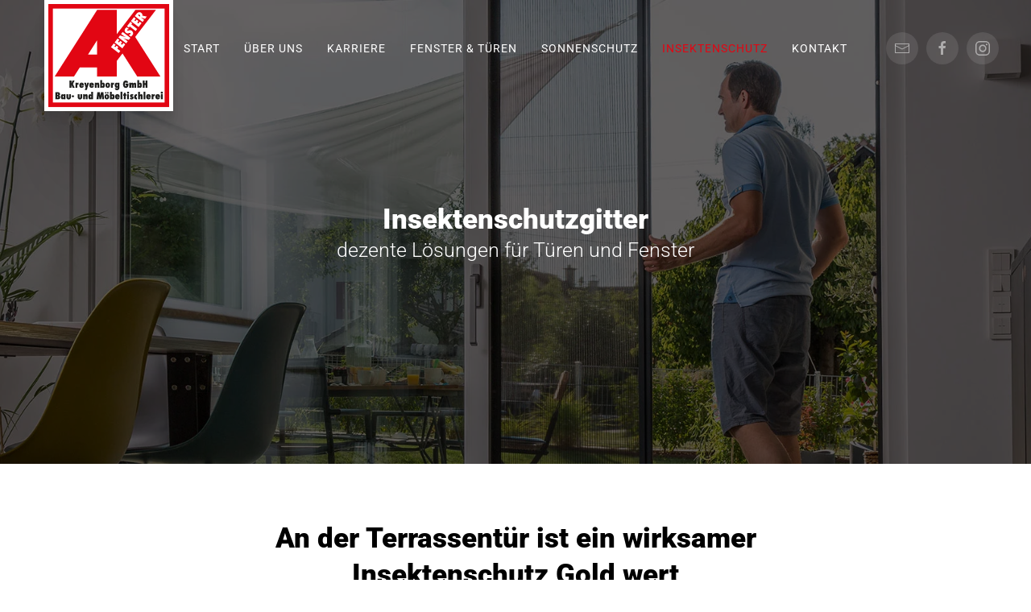

--- FILE ---
content_type: text/html; charset=utf-8
request_url: https://www.tischlerei-kreyenborg.de/tueren.html
body_size: 6236
content:
<!DOCTYPE html>
<html lang="de-de" dir="ltr">
    <head>
        <meta name="viewport" content="width=device-width, initial-scale=1">
        <link rel="icon" href="/images/logo/favicon.png" sizes="any">
                <link rel="apple-touch-icon" href="/images/logo/touch.jpg">
        <meta charset="utf-8">
	<meta name="author" content="Super User">
	<meta name="description" content="Wir sind Ihr Spezialist für Fenster, Türen, Sonnen- und Insektenschutz. ☆ Qualität vom Meisterbetrieb seit 1980 ☆  ">
	<meta name="generator" content="Joomla! - Open Source Content Management">
	<title>Insektenschutz und Insektenschutzgitter</title>
	<link href="/media/system/css/joomla-fontawesome.min.css?ver=4.4.16" rel="preload" as="style" onload="this.onload=null;this.rel='stylesheet'">
<link href="/media/vendor/joomla-custom-elements/css/joomla-alert.min.css?0.2.0" rel="stylesheet" />
	<link href="/templates/yootheme/css/theme.9.css?1745737624" rel="stylesheet" />
	<link href="/templates/yootheme/css/theme.update.css?4.4.16" rel="stylesheet" />
<script type="application/json" class="joomla-script-options new">{"joomla.jtext":{"ERROR":"Fehler","MESSAGE":"Nachricht","NOTICE":"Hinweis","WARNING":"Warnung","JCLOSE":"Schlie\u00dfen","JOK":"OK","JOPEN":"\u00d6ffnen"},"system.paths":{"root":"","rootFull":"https:\/\/www.tischlerei-kreyenborg.de\/","base":"","baseFull":"https:\/\/www.tischlerei-kreyenborg.de\/"},"csrf.token":"e07d0b2e3a3ae60412469027a53a377b"}</script>
	<script src="/media/system/js/core.min.js?37ffe4186289eba9c5df81bea44080aff77b9684"></script>
	<script src="/media/system/js/messages-es5.min.js?c29829fd2432533d05b15b771f86c6637708bd9d" nomodule defer></script>
	<script src="/media/system/js/messages.min.js?7f7aa28ac8e8d42145850e8b45b3bc82ff9a6411" type="module"></script>
	<script src="/templates/yootheme/vendor/assets/uikit/dist/js/uikit.min.js?4.4.16"></script>
	<script src="/templates/yootheme/vendor/assets/uikit/dist/js/uikit-icons-horizon.min.js?4.4.16"></script>
	<script src="/templates/yootheme/js/theme.js?4.4.16"></script>
	<script>window.yootheme ||= {}; var $theme = yootheme.theme = {"i18n":{"close":{"label":"Close"},"totop":{"label":"Back to top"},"marker":{"label":"Open"},"navbarToggleIcon":{"label":"Open menu"},"paginationPrevious":{"label":"Previous page"},"paginationNext":{"label":"Next page"},"searchIcon":{"toggle":"Open Search","submit":"Submit Search"},"slider":{"next":"Next slide","previous":"Previous slide","slideX":"Slide %s","slideLabel":"%s of %s"},"slideshow":{"next":"Next slide","previous":"Previous slide","slideX":"Slide %s","slideLabel":"%s of %s"},"lightboxPanel":{"next":"Next slide","previous":"Previous slide","slideLabel":"%s of %s","close":"Close"}}};</script>

    </head>
    <body class="">

        <div class="uk-hidden-visually uk-notification uk-notification-top-left uk-width-auto">
            <div class="uk-notification-message">
                <a href="#tm-main">Zum Hauptinhalt springen</a>
            </div>
        </div>

        
        
        <div class="tm-page">

                        


<header class="tm-header-mobile uk-hidden@m tm-header-overlay" uk-header uk-inverse="target: .uk-navbar-container; sel-active: .uk-navbar-transparent">


    
        <div class="uk-navbar-container uk-navbar-transparent">

            <div class="uk-container uk-container-expand">
                <nav class="uk-navbar" uk-navbar="{&quot;align&quot;:&quot;left&quot;,&quot;container&quot;:&quot;.tm-header-mobile&quot;,&quot;boundary&quot;:&quot;.tm-header-mobile .uk-navbar-container&quot;}">

                                        <div class="uk-navbar-left">

                                                    <a href="https://www.tischlerei-kreyenborg.de/" aria-label="Zurück zur Startseite" class="uk-logo uk-navbar-item">
    <img alt loading="eager" width="130" height="110" src="/images/logo/logo.svg"></a>
<div class="uk-navbar-item" id="module-91">

    
    
<div class="uk-margin-remove-last-child custom" >

<div class="uk-visible@s uk-width-1-1@m">
    <div class="">
        <div class="uk-grid-small uk-flex-middle" uk-grid>
            <div class="uk-width-auto">
                <span class="uk-text-primary" uk-icon="icon: receiver; ratio: 1.5"></span>




            </div>
            <div class="uk-width-expand">
                <div class=" uk-margin-remove-bottom">02622 887 480 </div>
                <p class="uk-text-small uk-text-muted head-cont uk-margin-remove-top">Wir freuen uns auf Sie</p>
            </div>
        </div>
    </div>
  
   
</div>
</div>

</div>

<div class="uk-navbar-item uk-visible@s head-icon" id="module-97">

    
    
<div class="uk-margin-remove-last-child custom" ><div class=" uk-width-1-1@m">
    <div class="">
        <div class="uk-grid-small uk-flex-middle" uk-grid>
            <div class="uk-width-auto">
                <span class="uk-text-primary" uk-icon="icon: mail; ratio: 1.5"></span>
            </div>
            <div class="uk-width-expand">
                <div class=" uk-margin-remove-bottom">info@tischlerei-kreyenborg.de</div>
                <p class="uk-text-small uk-text-muted head-cont uk-margin-remove-top">Schreiben Sie uns.</p>
            </div>
        </div>
    </div>
  
   
</div></div>

</div>

<div class="uk-navbar-item" id="module-98">

    
    
<div class="uk-margin-remove-last-child custom" ><div class="uk-hidden@s uk-width-1-1@m">
<a href="tel:+4902622887480" class=" uk-icon uk-icon-button" target="_blank"  uk-icon="ratio: 1; icon:  receiver"></a>
<a href="mailto:info@tischlerei-kreyenborg.de" class=" uk-icon uk-icon-button" target="_blank"  uk-icon="ratio: 1; icon:  mail"></a> </div></div>

</div>

                        
                        
                    </div>
                    
                    
                                        <div class="uk-navbar-right">

                                                    
                        
                        <a uk-toggle href="#tm-dialog-mobile" class="uk-navbar-toggle">

        
        <div uk-navbar-toggle-icon></div>

        
    </a>

                    </div>
                    
                </nav>
            </div>

        </div>

    



        <div id="tm-dialog-mobile" uk-offcanvas="container: true; overlay: true" mode="slide">
        <div class="uk-offcanvas-bar uk-flex uk-flex-column">

                        <button class="uk-offcanvas-close uk-close-large" type="button" uk-close uk-toggle="cls: uk-close-large; mode: media; media: @s"></button>
            
                        <div class="uk-margin-auto-bottom uk-text-center">
                
<div class="uk-grid uk-child-width-1-1" uk-grid>    <div>
<div class="uk-panel uk-text-center uk-align-center uk-animation-slide-top-medium mobile-logo" id="module-94">

    
    
<div class="uk-margin-remove-last-child custom" ><div class=" uk-margin-bottom">
    <div class=""><img src="/images/logo/logo.svg" width="120" alt="Tischlerei Kreyenborg"/></div>

</div>












<a href="tel:+4902622887480 " class=" uk-icon uk-icon-button" target="_blank"  uk-icon="ratio: 1; icon:  receiver"></a>
<a href="mailto:info@tischlerei-kreyenborg.de" class=" uk-icon uk-icon-button" target="_blank"  uk-icon="ratio: 1; icon:  mail"></a>
<a href="https://www.facebook.com/AK-Fenster-Kreyenborg-GmbH-347938552041145/" class=" uk-icon uk-icon-button" target="_blank" uk-icon="ratio: 1; icon: facebook" ></a>
<a href="https://www.instagram.com/akfenster/" class=" uk-icon uk-icon-button" target="_blank" uk-icon="ratio: 1; icon: instagram" ></a>
<hr class="uk-divider-icon"></div>

</div>
</div>    <div>
<div class="uk-panel _menu" id="module-95">

    
    
<ul class="uk-nav uk-nav-default uk-nav-center">
    
	<li class="item-101"><a href="/">Start</a></li>
	<li class="item-109"><a href="/ueber-uns.html">Über uns</a></li>
	<li class="item-136"><a href="/karriere.html">Karriere</a></li>
	<li class="item-104"><a href="/fenster.html">Fenster &amp; Türen</a></li>
	<li class="item-106"><a href="/sonnenschutz.html">Sonnenschutz</a></li>
	<li class="item-105 uk-active"><a href="/tueren.html">Insektenschutz</a></li>
	<li class="item-107"><a href="/kontakt.html">Kontakt</a></li></ul>

</div>
</div>    <div>
<div class="uk-panel" id="module-96">

    
    
<ul class="uk-nav uk-nav-default uk-nav-center">
    
	<li class="item-116"><a href="/impressum.html">Impressum</a></li>
	<li class="item-117"><a href="/datenschutz.html">Datenschutz</a></li></ul>

</div>
</div>    <div>
<div class="uk-panel" id="module-tm-4">

    
    <ul class="uk-flex-inline uk-flex-middle uk-flex-nowrap uk-grid-small" uk-grid>                    <li><a href="mailto:info@tischlerei-kreyenborg.de" class="uk-preserve-width uk-icon-button" rel="noreferrer"><span uk-icon="icon: mail;"></span></a></li>
                    <li><a href="https://www.facebook.com/AK-Fenster-Kreyenborg-GmbH-347938552041145/" class="uk-preserve-width uk-icon-button" rel="noreferrer"><span uk-icon="icon: facebook;"></span></a></li>
                    <li><a href="https://www.instagram.com/akfenster/" class="uk-preserve-width uk-icon-button" rel="noreferrer"><span uk-icon="icon: instagram;"></span></a></li>
            </ul>
</div>
</div></div>
            </div>
            
            
        </div>
    </div>
    
    
    

</header>




<header class="tm-header uk-visible@m tm-header-overlay" uk-header uk-inverse="target: .uk-navbar-container, .tm-headerbar; sel-active: .uk-navbar-transparent, .tm-headerbar">



    
        <div class="uk-navbar-container uk-navbar-transparent">

            <div class="uk-container uk-container-large">
                <nav class="uk-navbar" uk-navbar="{&quot;align&quot;:&quot;left&quot;,&quot;container&quot;:&quot;.tm-header&quot;,&quot;boundary&quot;:&quot;.tm-header .uk-navbar-container&quot;}">

                                        <div class="uk-navbar-left">

                                                    <a href="https://www.tischlerei-kreyenborg.de/" aria-label="Zurück zur Startseite" class="uk-logo uk-navbar-item">
    <img alt loading="eager" width="150" height="127" src="/images/logo/logo.svg"></a>
                        
                        
                        
                    </div>
                    
                                        <div class="uk-navbar-center">

                        
                                                    
<ul class="uk-navbar-nav">
    
	<li class="item-101"><a href="/">Start</a></li>
	<li class="item-109"><a href="/ueber-uns.html">Über uns</a></li>
	<li class="item-136"><a href="/karriere.html">Karriere</a></li>
	<li class="item-104"><a href="/fenster.html">Fenster &amp; Türen</a></li>
	<li class="item-106"><a href="/sonnenschutz.html">Sonnenschutz</a></li>
	<li class="item-105 uk-active"><a href="/tueren.html">Insektenschutz</a></li>
	<li class="item-107"><a href="/kontakt.html">Kontakt</a></li></ul>

                        
                    </div>
                    
                                        <div class="uk-navbar-right">

                        
                                                    
<div class="uk-navbar-item" id="module-tm-3">

    
    <ul class="uk-flex-inline uk-flex-middle uk-flex-nowrap uk-grid-small" uk-grid>                    <li><a href="mailto:info@tischlerei-kreyenborg.de" class="uk-preserve-width uk-icon-button" rel="noreferrer"><span uk-icon="icon: mail;"></span></a></li>
                    <li><a href="https://www.facebook.com/AK-Fenster-Kreyenborg-GmbH-347938552041145/" class="uk-preserve-width uk-icon-button" rel="noreferrer"><span uk-icon="icon: facebook;"></span></a></li>
                    <li><a href="https://www.instagram.com/akfenster/" class="uk-preserve-width uk-icon-button" rel="noreferrer"><span uk-icon="icon: instagram;"></span></a></li>
            </ul>
</div>

                        
                    </div>
                    
                </nav>
            </div>

        </div>

    







</header>

            
            

            <main id="tm-main" >

                
                <div id="system-message-container" aria-live="polite"></div>

                <!-- Builder #page -->
<div class="uk-section-default uk-preserve-color uk-light" tm-header-transparent-noplaceholder uk-scrollspy="target: [uk-scrollspy-class]; cls: uk-animation-slide-bottom-small; delay: 200;">
        <div data-src="/images/img-cont/fliegengitter-head.jpg" data-sources="[{&quot;type&quot;:&quot;image\/webp&quot;,&quot;srcset&quot;:&quot;\/templates\/yootheme\/cache\/91\/fliegengitter-head-91b30541.webp 2560w&quot;,&quot;sizes&quot;:&quot;(max-aspect-ratio: 2560\/850) 301vh&quot;}]" uk-img class="uk-background-norepeat uk-background-cover uk-background-bottom-center uk-background-blend-overlay uk-section uk-flex uk-flex-middle" style="background-color: #323131;" uk-parallax="bgy: 100,0; easing: 1" uk-height-viewport="offset-top: true; offset-bottom: 20;">    
        
        
        
                        <div class="uk-width-1-1">
            
                                <div class="uk-container">                
                    <div class="uk-grid tm-grid-expand uk-child-width-1-1 uk-grid-margin">
<div class="uk-grid-item-match uk-flex-middle uk-width-1-1">
    
        
            
            
                        <div class="uk-panel uk-width-1-1">            
                
                    
<h1 class="uk-h1 uk-margin-remove-bottom uk-text-center" uk-scrollspy-class>        Insektenschutzgitter    </h1>
<h2 class="uk-h2 uk-margin-remove-top uk-width-2xlarge@m uk-margin-auto uk-text-center" uk-scrollspy-class>        dezente Lösungen für Türen und Fenster    </h2>
                
                        </div>            
        
    
</div></div>
                                </div>                
                        </div>
            
        
        </div>
    
</div>
<div class="uk-section-default uk-section" uk-scrollspy="target: [uk-scrollspy-class]; cls: uk-animation-slide-bottom-medium; delay: 200;">
    
        
        
        
            
                                <div class="uk-container">                
                    <div class="uk-margin-large uk-container"><div class="uk-grid tm-grid-expand uk-child-width-1-1">
<div class="uk-width-1-1">
    
        
            
            
            
                
                    
<div class="uk-h1 uk-width-2xlarge@m uk-margin-auto@m uk-text-center" uk-scrollspy-class>        An der Terrassentür ist ein wirksamer Insektenschutz Gold wert     </div>
<h2 class="uk-h2 uk-margin-remove-top uk-text-center" uk-scrollspy-class>        er lässt die Luft zirkulieren und schirmt lästige Fliegen und andere Insekten von Ihren Wohnräumen ab. Mit den Qualitätsprodukten des Herstellers Neher bieten wir Ihnen optimale Lösungen, die wir exakt auf Ihre Bedürfnisse anpassen können.     </h2>
                
            
        
    
</div></div></div><div class="uk-grid tm-grid-expand uk-child-width-1-1 uk-grid-margin">
<div class="uk-width-1-1">
    
        
            
            
            
                
                    <hr class="uk-divider-icon uk-margin-large" uk-scrollspy-class>
                
            
        
    
</div></div><div class="uk-margin-large uk-container uk-container-large"><div class="uk-grid tm-grid-expand uk-grid-large" uk-grid>
<div class="uk-grid-item-match uk-flex-middle uk-width-1-2@s uk-width-1-2@m">
    
        
            
            
                        <div class="uk-panel uk-width-1-1">            
                
                    
<div class="uk-h1 uk-margin-remove-bottom uk-text-left@s uk-text-center" uk-scrollspy-class>        Insektenschutz    </div>
<h2 class="uk-h2 uk-margin-remove-top uk-text-left@s uk-text-center" uk-scrollspy-class>        Alle Insektenschutzgitter sind effektiv, dezent in der Optik und leicht zu bedienen.     </h2><div class="uk-panel uk-margin uk-text-left@s uk-text-center" uk-scrollspy-class>Den Einbau erledigen wir in kürzester Zeit. Dabei arbeiten wir nahezu geräusch- und staubfrei. Sie sind unsicher, welche Lösung sich für Ihr Objekt eignet? Wir beraten Sie gerne bei Ihnen vor Ort. </div>
<div class="uk-margin uk-text-left@s uk-text-center" uk-scrollspy-class>
    
    
        
        
<a class="el-content uk-button uk-button-primary" href="/kontakt.html">
    
        Insektenschutz anfragen    
    
</a>

        
    
    
</div>

                
                        </div>            
        
    
</div>
<div class="uk-width-1-2@s uk-width-1-2@m">
    
        
            
            
            
                
                    
<div class="uk-card uk-card-default uk-margin" uk-scrollspy-class>
    
        
            
                
            
            
                                <div class="uk-card-media-top">

    
                <picture>
<source type="image/webp" srcset="/templates/yootheme/cache/9c/fligengitter-9c867bea.webp 768w, /templates/yootheme/cache/13/fligengitter-1342acd2.webp 1024w, /templates/yootheme/cache/41/fligengitter-4181a86a.webp 1244w" sizes="(min-width: 1244px) 1244px">
<img src="/templates/yootheme/cache/ce/fligengitter-ce699bef.jpeg" width="1244" height="829" alt loading="lazy" class="el-image">
</picture>        
        
    
</div>                
                                <div class="uk-card-body uk-margin-remove-first-child">                
                    

        
                <h3 class="el-title uk-h2 uk-margin-top uk-margin-remove-bottom">                        Unbegrenzte Möglichkeiten, welche ist Ihr Favorit?                    </h3>        
        
    
        
        
                <div class="el-content uk-panel uk-margin-top"> <ul class="uk-list uk-scrollspy-inview uk-animation-slide-left-small" data-id="page#1-1-1-1" uk-scrollspy-class="uk-animation-slide-left-small" style=""> 
<li class="el-item">
    <div class="uk-grid-small uk-child-width-expand uk-flex-nowrap uk-grid" uk-grid="">        <div class="uk-width-auto uk-first-column"><span class="el-image uk-text-primary uk-icon" uk-icon="icon: check; width: 30; height: 30;"></span></div>        <div>
            <div class="el-content uk-panel">Drehrahmen</div>        </div>
    </div>
</li>
 <li class="el-item">
    <div class="uk-grid-small uk-child-width-expand uk-flex-nowrap uk-grid" uk-grid="">        <div class="uk-width-auto uk-first-column"><span class="el-image uk-text-primary uk-icon" uk-icon="icon: check; width: 30; height: 30;"></span></div>        <div>
            <div class="el-content uk-panel">Pendeltür</div>        </div>
    </div>
</li>
 <li class="el-item">
    <div class="uk-grid-small uk-child-width-expand uk-flex-nowrap uk-grid" uk-grid="">        <div class="uk-width-auto uk-first-column"><span class="el-image uk-text-primary uk-icon" uk-icon="icon: check; width: 30; height: 30;"></span></div>        <div>
            <div class="el-content uk-panel">Schiebeanlage</div>        </div>
    </div>
</li>
 <li class="el-item">
    <div class="uk-grid-small uk-child-width-expand uk-flex-nowrap uk-grid" uk-grid="">        <div class="uk-width-auto uk-first-column"><span class="el-image uk-text-primary uk-icon" uk-icon="icon: check; width: 30; height: 30;"></span></div>        <div>
            <div class="el-content uk-panel">Plissee</div>        </div>
    </div>
</li>
 <li class="el-item">
    <div class="uk-grid-small uk-child-width-expand uk-flex-nowrap uk-grid" uk-grid="">        <div class="uk-width-auto uk-first-column"><span class="el-image uk-text-primary uk-icon" uk-icon="icon: check; width: 30; height: 30;"></span></div>        <div>
            <div class="el-content uk-panel">Rollo für Türen</div>        </div>
    </div>
</li></ul></div>        
        
        

                                </div>                
                
            
        
    
</div>
                
            
        
    
</div></div></div>
                                </div>                
            
        
    
</div>
<div class="uk-section-muted uk-section uk-section-large">
    
        
        
        
            
                                <div class="uk-container">                
                    <div class="uk-grid tm-grid-expand uk-grid-large uk-grid-margin-large" uk-grid>
<div class="uk-grid-item-match uk-flex-middle uk-width-2-5@m">
    
        
            
            
                        <div class="uk-panel uk-width-1-1">            
                
                    
<div class="uk-h1 uk-margin-remove-bottom uk-text-left@m uk-text-center">        Einfach besser und bequemer mit einem Fliegengitter leben    </div><div class="uk-panel uk-margin uk-text-left@m uk-text-center">Ein Fliegengitter besteht aus einem feinmaschigen Gewebe und erfüllt gleich zwei Aufgaben: Es hält lästiges Ungeziefer aus den Wohnungen und sorgt für frische Luft, damit es in den Räumen erträglicher wird.</div>
                
                        </div>            
        
    
</div>
<div class="uk-width-3-5@m">
    
        
            
            
            
                
                    
<div class="uk-margin uk-text-center">
    <div class="uk-grid uk-child-width-1-2 uk-child-width-1-4@s uk-child-width-1-4@m uk-child-width-1-4@l uk-child-width-1-4@xl uk-grid-medium" uk-grid="masonry: next;" uk-lightbox="toggle: a[data-type];">        <div class="uk-flex uk-flex-center uk-flex-middle">
<div class="el-item">
        <a class="uk-box-shadow-small uk-inline-clip uk-transition-toggle uk-link-toggle" href="/images/img-cont/insektenschutz/insektenschutz01.jpg" data-type="image">    
        
            

<picture>
<source type="image/webp" srcset="/templates/yootheme/cache/dd/insektenschutz01-dddafd59.webp 533w" sizes="(min-width: 533px) 533px">
<img src="/templates/yootheme/cache/a7/insektenschutz01-a7902262.jpeg" width="533" height="800" alt loading="lazy" class="el-image uk-transition-scale-up uk-transition-opaque">
</picture>

            
            
            
        
        </a>    
</div></div>        <div class="uk-flex uk-flex-center uk-flex-middle">
<div class="el-item">
        <a class="uk-box-shadow-small uk-inline-clip uk-transition-toggle uk-link-toggle" href="/images/img-cont/insektenschutz/insektenschutz02.jpg" data-type="image">    
        
            

<picture>
<source type="image/webp" srcset="/templates/yootheme/cache/7b/insektenschutz02-7b7d7bc2.webp 768w, /templates/yootheme/cache/f7/insektenschutz02-f730e4df.webp 800w" sizes="(min-width: 800px) 800px">
<img src="/templates/yootheme/cache/bc/insektenschutz02-bcfc01ea.jpeg" width="800" height="533" alt loading="lazy" class="el-image uk-transition-scale-up uk-transition-opaque">
</picture>

            
            
            
        
        </a>    
</div></div>        <div class="uk-flex uk-flex-center uk-flex-middle">
<div class="el-item">
        <a class="uk-box-shadow-small uk-inline-clip uk-transition-toggle uk-link-toggle" href="/images/img-cont/insektenschutz/insektenschutz05.jpg" data-type="image">    
        
            

<picture>
<source type="image/webp" srcset="/templates/yootheme/cache/15/insektenschutz05-15c34d8f.webp 768w, /templates/yootheme/cache/70/insektenschutz05-70bd0848.webp 800w" sizes="(min-width: 800px) 800px">
<img src="/templates/yootheme/cache/fe/insektenschutz05-fe2f72a4.jpeg" width="800" height="533" alt loading="lazy" class="el-image uk-transition-scale-up uk-transition-opaque">
</picture>

            
            
            
        
        </a>    
</div></div>        <div class="uk-flex uk-flex-center uk-flex-middle">
<div class="el-item">
        <a class="uk-box-shadow-small uk-inline-clip uk-transition-toggle uk-link-toggle" href="/images/img-cont/insektenschutz/insektenschutz04.jpg" data-type="image">    
        
            

<picture>
<source type="image/webp" srcset="/templates/yootheme/cache/2f/insektenschutz04-2fecda26.webp 533w" sizes="(min-width: 533px) 533px">
<img src="/templates/yootheme/cache/07/insektenschutz04-072c4b0f.jpeg" width="533" height="800" alt loading="lazy" class="el-image uk-transition-scale-up uk-transition-opaque">
</picture>

            
            
            
        
        </a>    
</div></div>        <div class="uk-flex uk-flex-center uk-flex-middle">
<div class="el-item">
        <a class="uk-box-shadow-small uk-inline-clip uk-transition-toggle uk-link-toggle" href="/images/img-cont/insektenschutz/insektenschutz06.jpg" data-type="image">    
        
            

<picture>
<source type="image/webp" srcset="/templates/yootheme/cache/bd/insektenschutz06-bd8d6dac.webp 768w, /templates/yootheme/cache/bd/insektenschutz06-bdef3cc9.webp 800w" sizes="(min-width: 800px) 800px">
<img src="/templates/yootheme/cache/02/insektenschutz06-02fb7c2b.jpeg" width="800" height="533" alt loading="lazy" class="el-image uk-transition-scale-up uk-transition-opaque">
</picture>

            
            
            
        
        </a>    
</div></div>        <div class="uk-flex uk-flex-center uk-flex-middle">
<div class="el-item">
        <a class="uk-box-shadow-small uk-inline-clip uk-transition-toggle uk-link-toggle" href="/images/img-cont/insektenschutz/insektenschutz07.jpg" data-type="image">    
        
            

<picture>
<source type="image/webp" srcset="/templates/yootheme/cache/d4/insektenschutz07-d423c0c4.webp 533w" sizes="(min-width: 533px) 533px">
<img src="/templates/yootheme/cache/cd/insektenschutz07-cd656be3.jpeg" width="533" height="800" alt loading="lazy" class="el-image uk-transition-scale-up uk-transition-opaque">
</picture>

            
            
            
        
        </a>    
</div></div>        <div class="uk-flex uk-flex-center uk-flex-middle">
<div class="el-item">
        <a class="uk-box-shadow-small uk-inline-clip uk-transition-toggle uk-link-toggle" href="/images/img-cont/insektenschutz/insektenschutz08.jpg" data-type="image">    
        
            

<picture>
<source type="image/webp" srcset="/templates/yootheme/cache/3b/insektenschutz08-3b94dd28.webp 533w" sizes="(min-width: 533px) 533px">
<img src="/templates/yootheme/cache/d5/insektenschutz08-d54ca439.jpeg" width="533" height="800" alt loading="lazy" class="el-image uk-transition-scale-up uk-transition-opaque">
</picture>

            
            
            
        
        </a>    
</div></div>        <div class="uk-flex uk-flex-center uk-flex-middle">
<div class="el-item">
        <a class="uk-box-shadow-small uk-inline-clip uk-transition-toggle uk-link-toggle" href="/images/img-cont/insektenschutz/insektenschutz03.jpg" data-type="image">    
        
            

<picture>
<source type="image/webp" srcset="/templates/yootheme/cache/9c/insektenschutz03-9c0cd914.webp 768w, /templates/yootheme/cache/33/insektenschutz03-334ab597.webp 800w" sizes="(min-width: 800px) 800px">
<img src="/templates/yootheme/cache/de/insektenschutz03-ded4bb67.jpeg" width="800" height="533" alt loading="lazy" class="el-image uk-transition-scale-up uk-transition-opaque">
</picture>

            
            
            
        
        </a>    
</div></div>        </div>
</div>
                
            
        
    
</div></div>
                                </div>                
            
        
    
</div>

                
            </main>

            

                        <footer>
                <!-- Builder #footer -->
<div id="footer-website" class="uk-section-secondary uk-section">
    
        
        
                <div class="uk-position-relative">        
            
                                <div class="uk-container">                
                    <div class="uk-grid tm-grid-expand uk-child-width-1-1 uk-grid-margin">
<div class="uk-width-1-1">
    
        
            
            
            
                
                    
                
            
        
    
</div></div><div class="uk-grid-margin-large uk-container"><div class="uk-grid tm-grid-expand uk-grid-row-large" uk-grid>
<div class="uk-grid-item-match uk-flex-middle uk-width-1-1@s uk-width-2-5@m">
    
        
            
            
                        <div class="uk-panel uk-width-1-1">            
                
                    
<div class="logo-bottom uk-position-absolute uk-width-1-1 uk-text-left@m uk-text-center" style="top: -120px;">
        <img src="/images/logo/logo.svg" width="150" height="127" class="el-image" alt loading="lazy">    
    
</div>
<h1 class="uk-margin uk-margin-remove-bottom uk-text-left@m uk-text-center">        Jetzt anrufen    </h1>
<h1 class="uk-margin-remove-top uk-margin-remove-bottom uk-text-left@m uk-text-center">        02622 88748-0     </h1><div class="uk-panel uk-margin uk-margin-remove-top uk-text-left@m uk-text-center">Montag bis Donnerstag von 07:00 bis 12:00 Uhr <br>und von 12:45 – 16:45 Uhr. Freitags von 07:00 - 12:15 Uhr. <br>Oder nach Vereinbarung.</div>
<div class="uk-margin uk-text-left@m uk-text-center">
    
    
        
        
<a class="el-content uk-button uk-button-primary" href="/kontakt.html">
    
        Beratungstermin vereinbaren    
    
</a>

        
    
    
</div>

                
                        </div>            
        
    
</div>
<div class="uk-width-1-3@s uk-width-1-5@m">
    
        
            
            
            
                
                    
<h3 class="uk-heading-bullet uk-text-left@m uk-text-center">        Kontakt zu uns    </h3><div class="uk-panel uk-text-large uk-margin uk-text-left@m uk-text-center">AK-Fenster Kreyenborg&nbsp;GmbH</div><div class="uk-panel uk-margin uk-text-left@m uk-text-center">Im Schützengrund 15<br>
56566 Neuwied</div><div class="uk-panel uk-margin uk-margin-remove-bottom uk-text-left@m uk-text-center">Telefon: 02622/88748-0<br> Telefax: 02622/ 88748-20</div>
<div class="uk-margin uk-margin-remove-top uk-text-left@m uk-text-center">
    
    
        
        
<a class="el-content" href="mailto:info@tischlerei-kreyenborg.de">
    
        info@tischlerei-kreyen...    
    
</a>

        
    
    
</div>

                
            
        
    
</div>
<div class="uk-width-1-3@s uk-width-1-5@m">
    
        
            
            
            
                
                    
<h3 class="uk-heading-bullet uk-text-left@m uk-text-center">        Weitere Links    </h3>
<div class="uk-margin uk-text-left@m uk-text-center">
        <div class="uk-flex-middle uk-grid-small uk-child-width-1-1" uk-grid>    
    
                <div class="el-item">
        
        
<a class="el-content uk-width-1-1 uk-link-muted" href="/ueber-uns.html">
    
        Über uns    
    
</a>

                </div>
        
    
                <div class="el-item">
        
        
<a class="el-content uk-width-1-1 uk-link-muted" href="/karriere.html">
    
        Karriere    
    
</a>

                </div>
        
    
                <div class="el-item">
        
        
<a class="el-content uk-width-1-1 uk-link-muted" href="/fenster.html">
    
        Fenster & Türen    
    
</a>

                </div>
        
    
                <div class="el-item">
        
        
<a class="el-content uk-width-1-1 uk-link-muted" href="/sonnenschutz.html">
    
        Sonnenschutz    
    
</a>

                </div>
        
    
                <div class="el-item">
        
        
<a class="el-content uk-width-1-1 uk-link-muted" href="/tueren.html">
    
        Insektenschutz    
    
</a>

                </div>
        
    
                <div class="el-item">
        
        
<a class="el-content uk-width-1-1 uk-link-muted" href="/kontakt.html">
    
        Kontakt    
    
</a>

                </div>
        
    
        </div>    
</div>

                
            
        
    
</div>
<div class="uk-width-1-3@s uk-width-1-5@m">
    
        
            
            
            
                
                    
<h3 class="uk-heading-bullet uk-text-left@m uk-text-center">        Rechtliches    </h3>
<div class="uk-panel uk-text-left@m uk-text-center">
    
    
<ul class="uk-nav uk-nav-default">
    
	<li class="item-116"><a href="/impressum.html">Impressum</a></li>
	<li class="item-117"><a href="/datenschutz.html">Datenschutz</a></li></ul>

</div>
                
            
        
    
</div></div></div>
                                </div>                
            
                    <div class="tm-section-title uk-position-center-right uk-position-medium uk-text-nowrap uk-visible@m">                <div class="tm-rotate-180"><strong>Webdesign:</strong> <a title="Webdesign Neuwied" href="https://wee-media.de/webdesign-neuwied/" target="_blank" rel="noopener noreferrer">Wee Media</a></div>
            </div>        </div>
        
    
</div>            </footer>
            
        </div>

        
        

    </body>
</html>


--- FILE ---
content_type: image/svg+xml
request_url: https://www.tischlerei-kreyenborg.de/images/logo/logo.svg
body_size: 3051
content:
<svg xmlns="http://www.w3.org/2000/svg" xmlns:xlink="http://www.w3.org/1999/xlink" viewBox="0 0 132.71 113.32"><defs><clipPath id="a" transform="translate(-0.08 -0.08)"><rect x="-1.29" y="-1.11" width="135.45" height="116.1" style="fill:none"/></clipPath></defs><rect x="0.91" y="0.4" width="131.09" height="112.36" style="fill:#fff"/><g style="clip-path:url(#a)"><path d="M100.39,12.06a1.08,1.08,0,0,0-1.71.27l-.07.08,2,1.55.12-.15a1,1,0,0,0,.2-.89,1.47,1.47,0,0,0-.57-.86" transform="translate(-0.08 -0.08)" style="fill:#e20613"/><path d="M95.48,36.27,118.26,6.58H95.71L75.18,33.34V6.58H53.7L7.09,79.76H28.3l6.27-9.83H53.7v9.83H75.18v-17l6.39-8.33L97.73,79.76h25.46ZM53.7,55.61h-10l10-15.72ZM96.87,11a4.65,4.65,0,0,1,2.39-1.85,3.39,3.39,0,0,1,3,.72,2.72,2.72,0,0,1,1.12,3l4.84,1-1.91,2.48L102.4,15.1l-.25-.09-.38-.13.57.41,3,2.28-1.75,2.29-8.5-6.53Zm-2.73,3.56,2,1.56-1.51,2,1.09.83,1.35-1.76,2,1.56-1.36,1.77,1.31,1,1.51-2,2,1.56-3.28,4.27-8.5-6.52Zm-3.91,5.08,2,1.57-1,1.31,6.46,5L96,29.76l-6.46-5-1,1.27-2-1.57ZM77.39,54l-8.5-6.52L72,43.38,74,45l-1.35,1.76,1.08.83L75,45.9l2,1.56L75.81,49.1l3.34,2.57Zm4-5.17-8.5-6.52L76.13,38l2,1.56-1.51,2,1.08.84L79.1,40.6l2,1.56-1.36,1.77,1.3,1,1.52-2,2,1.56Zm7.11-9.27L84.4,38.35,83.2,38c-.37-.12-.72-.25-1-.37.67.37,1.25.7,1.72,1s.88.57,1.22.83l2.17,1.66-1.7,2.22-8.5-6.53,1.68-2.19,3.87,1.14.76.26,1,.34.93.34-2-1.26c-.56-.36-1-.68-1.37-1L80,33l1.7-2.21,8.5,6.52Zm4-5.15a6.41,6.41,0,0,1-1.68,1.46l-2.62-2a2.34,2.34,0,0,0,2.05-.76.88.88,0,0,0,.22-.6.59.59,0,0,0-.23-.48,1.12,1.12,0,0,0-1-.08l-.57.16a6.37,6.37,0,0,1-1,.22,3.72,3.72,0,0,1-.88,0,3.24,3.24,0,0,1-.77-.21,3.36,3.36,0,0,1-.7-.41,4,4,0,0,1-1-1.2,3.43,3.43,0,0,1-.28-.73,2.65,2.65,0,0,1-.11-.74,3,3,0,0,1,.67-2,4.54,4.54,0,0,1,1.69-1.33l2.55,2a3,3,0,0,0-1.17.11,1.52,1.52,0,0,0-.79.51.8.8,0,0,0-.19.55.57.57,0,0,0,.21.44,1.1,1.1,0,0,0,1,0l.54-.17a4.35,4.35,0,0,1,1.83-.24,2.91,2.91,0,0,1,1.49.63,3.43,3.43,0,0,1,1.41,2.3,3.28,3.28,0,0,1-.7,2.54" transform="translate(-0.08 -0.08)" style="fill:#e20613"/></g><path d="M28.84,84.31l-1.7,3.8L29,92.18H26.75l-1.33-3.61h0v3.61H23.29V84.31h2.12v3.35h0l1.17-3.35Z" transform="translate(-0.08 -0.08)" style="fill:#1d1d1b"/><path d="M33.3,88.84a1.63,1.63,0,0,0-.57-.2c-.76,0-.86.73-.86,1.31v2.23h-2V86.67h2.05l-.11,1,0,0a1.57,1.57,0,0,1,1.51-1.19Z" transform="translate(-0.08 -0.08)" style="fill:#1d1d1b"/><path d="M39.06,90.31a2.32,2.32,0,0,1-2.43,2c-1.7,0-2.54-1.14-2.54-2.76s.9-3,2.6-3a2.19,2.19,0,0,1,1.85.9,3.76,3.76,0,0,1,.6,2.4h-3c0,.33,0,.85.48.85a.46.46,0,0,0,.45-.39Zm-2-1.56c0-.31-.12-.7-.49-.7s-.47.41-.46.7Z" transform="translate(-0.08 -0.08)" style="fill:#1d1d1b"/><path d="M40.16,94.64,41.1,92l-1.64-5.28h2.06l.39,1.9c.09.41.16.82.24,1.23h0c.08-.41.11-.82.2-1.23l.43-1.9h2.05l-2.57,8Z" transform="translate(-0.08 -0.08)" style="fill:#1d1d1b"/><path d="M50.13,90.31a2.33,2.33,0,0,1-2.43,2,2.44,2.44,0,0,1-2.55-2.76,2.69,2.69,0,0,1,2.6-3,2.22,2.22,0,0,1,1.86.9,3.82,3.82,0,0,1,.59,2.4h-3c0,.33.06.85.48.85a.46.46,0,0,0,.45-.39Zm-2-1.56c0-.31-.12-.7-.49-.7s-.47.41-.46.7Z" transform="translate(-0.08 -0.08)" style="fill:#1d1d1b"/><path d="M53.06,87.69l0,0a1.6,1.6,0,0,1,1.41-1.16c1.18,0,1.47,1,1.47,2v3.63h-2V89.39c0-.47,0-.8-.38-.8s-.43.38-.43.94v2.65h-2V86.67h2Z" transform="translate(-0.08 -0.08)" style="fill:#1d1d1b"/><path d="M57.07,83.86h2v2.83l0,.75,0,0a1.34,1.34,0,0,1,1.28-.91c1.49,0,1.76,1.79,1.76,2.93,0,.76-.16,2.81-1.76,2.81a1.35,1.35,0,0,1-1.25-.85l0,0,0,.72H57.07Zm3,5.53c0-.34,0-1.13-.54-1.13S59,89.1,59,89.38s0,1.16.49,1.16S60,89.7,60,89.39Z" transform="translate(-0.08 -0.08)" style="fill:#1d1d1b"/><path d="M67.9,89.42c0,1.55-.8,2.87-2.57,2.87S62.76,91,62.76,89.42s.81-2.87,2.57-2.87S67.9,87.88,67.9,89.42Zm-3.13,0c0,.57.07,1.34.56,1.34s.57-.77.57-1.34-.08-1.33-.57-1.33S64.77,88.86,64.77,89.42Z" transform="translate(-0.08 -0.08)" style="fill:#1d1d1b"/><path d="M72.24,88.84a1.78,1.78,0,0,0-.57-.2c-.77,0-.86.73-.86,1.31v2.23h-2V86.67h2l-.11,1,0,0a1.57,1.57,0,0,1,1.51-1.19Z" transform="translate(-0.08 -0.08)" style="fill:#1d1d1b"/><path d="M78.1,92.21a2.23,2.23,0,0,1-2.53,2.55,2.14,2.14,0,0,1-2.45-2H75.2a.43.43,0,0,0,.42.45c.38,0,.43-.35.43-.94v-.73h0a1.39,1.39,0,0,1-1.19.71c-1.4,0-1.81-1.71-1.81-2.8s.4-2.9,1.77-2.9a1.45,1.45,0,0,1,1.23.84l0,0,0-.7H78.1Zm-2-2.81c0-.57,0-1.19-.47-1.19s-.48.59-.48,1.16.09,1.2.48,1.2S76.09,89.94,76.09,89.4Z" transform="translate(-0.08 -0.08)" style="fill:#1d1d1b"/><path d="M88.09,87.63V88c0,1.94-.37,4.36-2.84,4.36-2.31,0-3.06-2-3.06-4s.74-4.12,3-4.12a2.88,2.88,0,0,1,2.69,2l-2.06.76c0-.32-.23-.81-.61-.81-1,0-.89,1.81-.89,2.4s0,2,.81,2c.56,0,.74-.67.73-1.13h-.78V87.63Z" transform="translate(-0.08 -0.08)" style="fill:#1d1d1b"/><path d="M91,87.57l0,0a1.46,1.46,0,0,1,1.35-1,1.5,1.5,0,0,1,1.44,1.14h0a1.43,1.43,0,0,1,1.34-1.14c1.07,0,1.47.77,1.47,2v3.65h-2v-3c0-.21,0-.65-.34-.65s-.34.15-.4.36a2.65,2.65,0,0,0,0,.62v2.66h-2V89.13c0-.25-.05-.56-.32-.56a.41.41,0,0,0-.41.37,2.28,2.28,0,0,0,0,.62v2.62H89V86.67H91Z" transform="translate(-0.08 -0.08)" style="fill:#1d1d1b"/><path d="M97.76,83.86h2v2.83l0,.75,0,0a1.33,1.33,0,0,1,1.27-.91c1.5,0,1.77,1.79,1.77,2.93,0,.76-.16,2.81-1.77,2.81a1.35,1.35,0,0,1-1.24-.85l0,0,0,.72H97.76Zm3,5.53c0-.34,0-1.13-.54-1.13s-.45.84-.45,1.12,0,1.16.49,1.16S100.72,89.7,100.72,89.39Z" transform="translate(-0.08 -0.08)" style="fill:#1d1d1b"/><path d="M106.91,92.18V89h-1v3.19h-2.13V84.31h2.13v2.82h1V84.31H109v7.87Z" transform="translate(-0.08 -0.08)" style="fill:#1d1d1b"/><path d="M7.79,97H10.3c1.25,0,2.71.55,2.71,2.25a1.46,1.46,0,0,1-1.47,1.57v0a1.62,1.62,0,0,1,1.6,1.79,2.21,2.21,0,0,1-2.49,2.24H7.79Zm2.26,3.06c.44,0,.84-.18.84-.69s-.32-.67-.76-.67H9.92v1.36Zm0,3.11c.47,0,.89-.23.89-.76s-.41-.75-.9-.75H9.92v1.51Z" transform="translate(-0.08 -0.08)" style="fill:#1d1d1b"/><path d="M18.92,104.87H16.87l.1-.9,0,0a1.57,1.57,0,0,1-1.41,1c-1.42,0-1.69-1.85-1.69-2.92s.32-2.82,1.73-2.82a1.47,1.47,0,0,1,1.32,1l0,0-.09-.85h2.08Zm-2.11-2.07a3.85,3.85,0,0,0,.06-.76,3.32,3.32,0,0,0,0-.66c0-.24-.15-.45-.39-.45s-.37.25-.43.55a4.31,4.31,0,0,0-.06.82,3.08,3.08,0,0,0,.07.62c.05.21.15.38.35.38S16.76,103.07,16.81,102.8Z" transform="translate(-0.08 -0.08)" style="fill:#1d1d1b"/><path d="M22,99.36v3c0,.65,0,1,.39,1s.41-.29.41-1v-3h2.05v3.25A2.17,2.17,0,0,1,22.41,105,2.19,2.19,0,0,1,20,102.61V99.36Z" transform="translate(-0.08 -0.08)" style="fill:#1d1d1b"/><path d="M25.76,102.38v-1.69h2.56v1.69Z" transform="translate(-0.08 -0.08)" style="fill:#1d1d1b"/><path d="M34.42,99.36v3c0,.65,0,1,.39,1s.41-.29.41-1v-3h2v3.25A2.17,2.17,0,0,1,34.81,105a2.19,2.19,0,0,1-2.44-2.38V99.36Z" transform="translate(-0.08 -0.08)" style="fill:#1d1d1b"/><path d="M40.31,100.39l0,0a1.59,1.59,0,0,1,1.41-1.16c1.18,0,1.47,1,1.47,2v3.63h-2v-2.78c0-.47,0-.81-.38-.81s-.43.38-.43.94v2.65h-2V99.36h2Z" transform="translate(-0.08 -0.08)" style="fill:#1d1d1b"/><path d="M47.11,104.15l0,0a1.35,1.35,0,0,1-1.25.86c-1.44,0-1.75-1.71-1.75-2.82s.27-2.92,1.75-2.92a1.34,1.34,0,0,1,1.29.91l0,0c0-.25,0-.5,0-.75V96.55h2v8.32H47.06Zm.06-2.07c0-.55-.08-1.13-.45-1.13s-.53.53-.53,1.14.09,1.14.49,1.14S47.17,102.66,47.17,102.08Z" transform="translate(-0.08 -0.08)" style="fill:#1d1d1b"/><path d="M59.1,104.87l-.2-4.94h0c-.1.57-.17,1.14-.27,1.72L58,104.87H56.27l-.74-4.94h0c0,.58,0,1.15,0,1.74l-.17,3.2H53L53.93,97h2.65l.61,4.19h0c.06-.49.11-1,.21-1.46L57.93,97h2.62l.76,7.87Z" transform="translate(-0.08 -0.08)" style="fill:#1d1d1b"/><path d="M66.91,102.12c0,1.54-.8,2.87-2.57,2.87s-2.56-1.33-2.56-2.87.8-2.87,2.56-2.87S66.91,100.57,66.91,102.12Zm-4.56-4.36a.86.86,0,0,1,1.72,0,.83.83,0,0,1-.85.84A.86.86,0,0,1,62.35,97.76Zm1.43,4.36c0,.56.07,1.33.56,1.33s.57-.77.57-1.33-.07-1.34-.57-1.34S63.78,101.55,63.78,102.12Zm.85-4.36a.85.85,0,0,1,.84-.84.87.87,0,0,1,.88.86.84.84,0,0,1-.86.84A.85.85,0,0,1,64.63,97.76Z" transform="translate(-0.08 -0.08)" style="fill:#1d1d1b"/><path d="M67.78,96.55h2v2.83l0,.75,0,0a1.32,1.32,0,0,1,1.28-.91c1.49,0,1.76,1.78,1.76,2.92,0,.76-.16,2.82-1.76,2.82a1.37,1.37,0,0,1-1.25-.86l0,0,.05.72H67.78Zm3,5.54c0-.35,0-1.14-.54-1.14s-.45.84-.45,1.13,0,1.15.49,1.15S70.74,102.39,70.74,102.09Z" transform="translate(-0.08 -0.08)" style="fill:#1d1d1b"/><path d="M78.45,103A2.33,2.33,0,0,1,76,105c-1.7,0-2.54-1.15-2.54-2.77a2.68,2.68,0,0,1,2.59-3,2.17,2.17,0,0,1,1.86.9,3.81,3.81,0,0,1,.6,2.4h-3c0,.32,0,.84.48.84a.46.46,0,0,0,.45-.39Zm-2-1.56c0-.3-.12-.7-.49-.7s-.47.42-.46.7Z" transform="translate(-0.08 -0.08)" style="fill:#1d1d1b"/><path d="M79.39,104.87V96.55h2v8.32Z" transform="translate(-0.08 -0.08)" style="fill:#1d1d1b"/><path d="M83,104.87V101h-.58V99.36H83V97.74h2v1.62h.68V101h-.68v3.87Z" transform="translate(-0.08 -0.08)" style="fill:#1d1d1b"/><path d="M86.48,97.63a1.2,1.2,0,1,1,1.2,1.2A1.19,1.19,0,0,1,86.48,97.63Zm.17,7.24V99.36h2v5.51Z" transform="translate(-0.08 -0.08)" style="fill:#1d1d1b"/><path d="M90.31,102.89a1.62,1.62,0,0,0,1,.57c.18,0,.4-.08.4-.28s-.18-.31-.53-.44c-.81-.28-1.44-.7-1.44-1.63,0-1.14.92-1.86,2.21-1.86a3.67,3.67,0,0,1,1.68.45l-.7,1.49a1.38,1.38,0,0,0-.86-.49.28.28,0,0,0-.3.27c0,.28.4.43.62.51.74.28,1.33.68,1.33,1.58a2,2,0,0,1-2.2,1.93,3.84,3.84,0,0,1-2-.58Z" transform="translate(-0.08 -0.08)" style="fill:#1d1d1b"/><path d="M97.39,105c-.18,0-.36,0-.55,0a2.63,2.63,0,0,1-2.47-2.89A2.67,2.67,0,0,1,97,99.25l.42,0v1.78a.9.9,0,0,0-.91,1c0,.43.26,1,.78,1h.13Z" transform="translate(-0.08 -0.08)" style="fill:#1d1d1b"/><path d="M101.53,104.87v-2.78c0-.47,0-.81-.38-.81s-.43.43-.43.94v2.65h-2V96.55h2v3c0,.28,0,.55,0,.84l0,0a1.59,1.59,0,0,1,1.41-1.16c1.18,0,1.47,1,1.47,2v3.63Z" transform="translate(-0.08 -0.08)" style="fill:#1d1d1b"/><path d="M104.68,104.87V96.55h2v8.32Z" transform="translate(-0.08 -0.08)" style="fill:#1d1d1b"/><path d="M112.57,103a2.33,2.33,0,0,1-2.43,2,2.45,2.45,0,0,1-2.55-2.77,2.68,2.68,0,0,1,2.6-3,2.2,2.2,0,0,1,1.86.9,3.8,3.8,0,0,1,.59,2.4h-3c0,.32,0,.84.48.84a.45.45,0,0,0,.44-.39Zm-2-1.56c0-.3-.13-.7-.5-.7s-.46.42-.45.7Z" transform="translate(-0.08 -0.08)" style="fill:#1d1d1b"/><path d="M117,101.53a1.78,1.78,0,0,0-.57-.2c-.76,0-.86.74-.86,1.31v2.23h-2V99.36h2l-.11,1.06,0,0A1.56,1.56,0,0,1,117,99.25Z" transform="translate(-0.08 -0.08)" style="fill:#1d1d1b"/><path d="M122.74,103a2.33,2.33,0,0,1-2.43,2,2.45,2.45,0,0,1-2.55-2.77,2.68,2.68,0,0,1,2.6-3,2.18,2.18,0,0,1,1.86.9,3.81,3.81,0,0,1,.6,2.4h-3c0,.32,0,.84.48.84a.46.46,0,0,0,.45-.39Zm-2-1.56c0-.3-.13-.7-.49-.7s-.47.42-.46.7Z" transform="translate(-0.08 -0.08)" style="fill:#1d1d1b"/><path d="M123.51,97.63a1.2,1.2,0,1,1,1.2,1.2A1.2,1.2,0,0,1,123.51,97.63Zm.17,7.24V99.36h2v5.51Z" transform="translate(-0.08 -0.08)" style="fill:#1d1d1b"/><rect x="2.5" y="2.5" width="127.71" height="108.32" style="fill:none;stroke:#e20613;stroke-width:5px"/></svg>